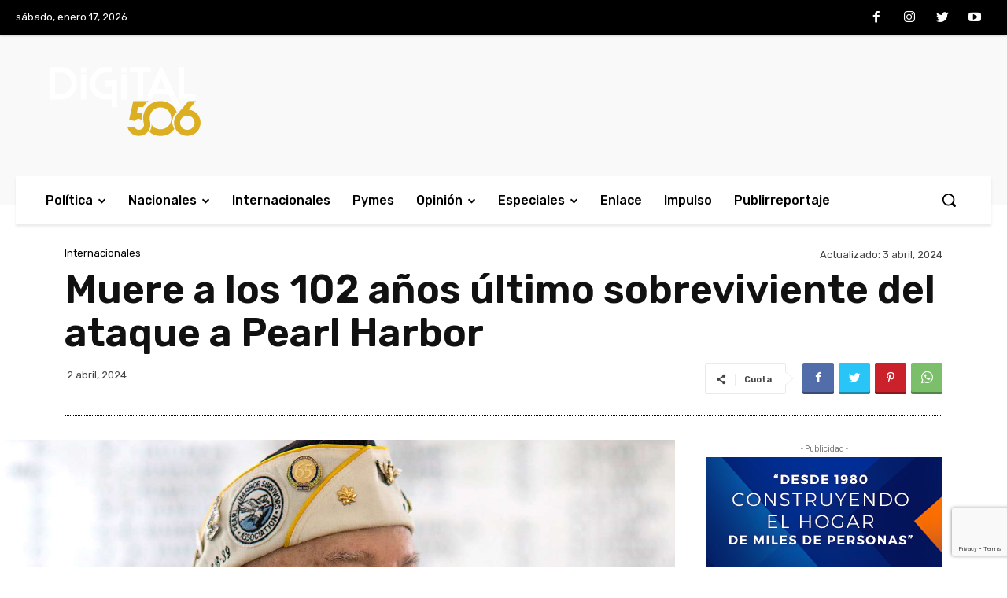

--- FILE ---
content_type: text/html; charset=utf-8
request_url: https://www.google.com/recaptcha/api2/anchor?ar=1&k=6Lc6S5QmAAAAAJkYGFpTFd-xGBqyUwHp0a6yqNHy&co=aHR0cHM6Ly9kaWdpdGFsNTA2LmNvbTo0NDM.&hl=en&v=PoyoqOPhxBO7pBk68S4YbpHZ&size=invisible&anchor-ms=20000&execute-ms=30000&cb=905t1hcrczda
body_size: 48974
content:
<!DOCTYPE HTML><html dir="ltr" lang="en"><head><meta http-equiv="Content-Type" content="text/html; charset=UTF-8">
<meta http-equiv="X-UA-Compatible" content="IE=edge">
<title>reCAPTCHA</title>
<style type="text/css">
/* cyrillic-ext */
@font-face {
  font-family: 'Roboto';
  font-style: normal;
  font-weight: 400;
  font-stretch: 100%;
  src: url(//fonts.gstatic.com/s/roboto/v48/KFO7CnqEu92Fr1ME7kSn66aGLdTylUAMa3GUBHMdazTgWw.woff2) format('woff2');
  unicode-range: U+0460-052F, U+1C80-1C8A, U+20B4, U+2DE0-2DFF, U+A640-A69F, U+FE2E-FE2F;
}
/* cyrillic */
@font-face {
  font-family: 'Roboto';
  font-style: normal;
  font-weight: 400;
  font-stretch: 100%;
  src: url(//fonts.gstatic.com/s/roboto/v48/KFO7CnqEu92Fr1ME7kSn66aGLdTylUAMa3iUBHMdazTgWw.woff2) format('woff2');
  unicode-range: U+0301, U+0400-045F, U+0490-0491, U+04B0-04B1, U+2116;
}
/* greek-ext */
@font-face {
  font-family: 'Roboto';
  font-style: normal;
  font-weight: 400;
  font-stretch: 100%;
  src: url(//fonts.gstatic.com/s/roboto/v48/KFO7CnqEu92Fr1ME7kSn66aGLdTylUAMa3CUBHMdazTgWw.woff2) format('woff2');
  unicode-range: U+1F00-1FFF;
}
/* greek */
@font-face {
  font-family: 'Roboto';
  font-style: normal;
  font-weight: 400;
  font-stretch: 100%;
  src: url(//fonts.gstatic.com/s/roboto/v48/KFO7CnqEu92Fr1ME7kSn66aGLdTylUAMa3-UBHMdazTgWw.woff2) format('woff2');
  unicode-range: U+0370-0377, U+037A-037F, U+0384-038A, U+038C, U+038E-03A1, U+03A3-03FF;
}
/* math */
@font-face {
  font-family: 'Roboto';
  font-style: normal;
  font-weight: 400;
  font-stretch: 100%;
  src: url(//fonts.gstatic.com/s/roboto/v48/KFO7CnqEu92Fr1ME7kSn66aGLdTylUAMawCUBHMdazTgWw.woff2) format('woff2');
  unicode-range: U+0302-0303, U+0305, U+0307-0308, U+0310, U+0312, U+0315, U+031A, U+0326-0327, U+032C, U+032F-0330, U+0332-0333, U+0338, U+033A, U+0346, U+034D, U+0391-03A1, U+03A3-03A9, U+03B1-03C9, U+03D1, U+03D5-03D6, U+03F0-03F1, U+03F4-03F5, U+2016-2017, U+2034-2038, U+203C, U+2040, U+2043, U+2047, U+2050, U+2057, U+205F, U+2070-2071, U+2074-208E, U+2090-209C, U+20D0-20DC, U+20E1, U+20E5-20EF, U+2100-2112, U+2114-2115, U+2117-2121, U+2123-214F, U+2190, U+2192, U+2194-21AE, U+21B0-21E5, U+21F1-21F2, U+21F4-2211, U+2213-2214, U+2216-22FF, U+2308-230B, U+2310, U+2319, U+231C-2321, U+2336-237A, U+237C, U+2395, U+239B-23B7, U+23D0, U+23DC-23E1, U+2474-2475, U+25AF, U+25B3, U+25B7, U+25BD, U+25C1, U+25CA, U+25CC, U+25FB, U+266D-266F, U+27C0-27FF, U+2900-2AFF, U+2B0E-2B11, U+2B30-2B4C, U+2BFE, U+3030, U+FF5B, U+FF5D, U+1D400-1D7FF, U+1EE00-1EEFF;
}
/* symbols */
@font-face {
  font-family: 'Roboto';
  font-style: normal;
  font-weight: 400;
  font-stretch: 100%;
  src: url(//fonts.gstatic.com/s/roboto/v48/KFO7CnqEu92Fr1ME7kSn66aGLdTylUAMaxKUBHMdazTgWw.woff2) format('woff2');
  unicode-range: U+0001-000C, U+000E-001F, U+007F-009F, U+20DD-20E0, U+20E2-20E4, U+2150-218F, U+2190, U+2192, U+2194-2199, U+21AF, U+21E6-21F0, U+21F3, U+2218-2219, U+2299, U+22C4-22C6, U+2300-243F, U+2440-244A, U+2460-24FF, U+25A0-27BF, U+2800-28FF, U+2921-2922, U+2981, U+29BF, U+29EB, U+2B00-2BFF, U+4DC0-4DFF, U+FFF9-FFFB, U+10140-1018E, U+10190-1019C, U+101A0, U+101D0-101FD, U+102E0-102FB, U+10E60-10E7E, U+1D2C0-1D2D3, U+1D2E0-1D37F, U+1F000-1F0FF, U+1F100-1F1AD, U+1F1E6-1F1FF, U+1F30D-1F30F, U+1F315, U+1F31C, U+1F31E, U+1F320-1F32C, U+1F336, U+1F378, U+1F37D, U+1F382, U+1F393-1F39F, U+1F3A7-1F3A8, U+1F3AC-1F3AF, U+1F3C2, U+1F3C4-1F3C6, U+1F3CA-1F3CE, U+1F3D4-1F3E0, U+1F3ED, U+1F3F1-1F3F3, U+1F3F5-1F3F7, U+1F408, U+1F415, U+1F41F, U+1F426, U+1F43F, U+1F441-1F442, U+1F444, U+1F446-1F449, U+1F44C-1F44E, U+1F453, U+1F46A, U+1F47D, U+1F4A3, U+1F4B0, U+1F4B3, U+1F4B9, U+1F4BB, U+1F4BF, U+1F4C8-1F4CB, U+1F4D6, U+1F4DA, U+1F4DF, U+1F4E3-1F4E6, U+1F4EA-1F4ED, U+1F4F7, U+1F4F9-1F4FB, U+1F4FD-1F4FE, U+1F503, U+1F507-1F50B, U+1F50D, U+1F512-1F513, U+1F53E-1F54A, U+1F54F-1F5FA, U+1F610, U+1F650-1F67F, U+1F687, U+1F68D, U+1F691, U+1F694, U+1F698, U+1F6AD, U+1F6B2, U+1F6B9-1F6BA, U+1F6BC, U+1F6C6-1F6CF, U+1F6D3-1F6D7, U+1F6E0-1F6EA, U+1F6F0-1F6F3, U+1F6F7-1F6FC, U+1F700-1F7FF, U+1F800-1F80B, U+1F810-1F847, U+1F850-1F859, U+1F860-1F887, U+1F890-1F8AD, U+1F8B0-1F8BB, U+1F8C0-1F8C1, U+1F900-1F90B, U+1F93B, U+1F946, U+1F984, U+1F996, U+1F9E9, U+1FA00-1FA6F, U+1FA70-1FA7C, U+1FA80-1FA89, U+1FA8F-1FAC6, U+1FACE-1FADC, U+1FADF-1FAE9, U+1FAF0-1FAF8, U+1FB00-1FBFF;
}
/* vietnamese */
@font-face {
  font-family: 'Roboto';
  font-style: normal;
  font-weight: 400;
  font-stretch: 100%;
  src: url(//fonts.gstatic.com/s/roboto/v48/KFO7CnqEu92Fr1ME7kSn66aGLdTylUAMa3OUBHMdazTgWw.woff2) format('woff2');
  unicode-range: U+0102-0103, U+0110-0111, U+0128-0129, U+0168-0169, U+01A0-01A1, U+01AF-01B0, U+0300-0301, U+0303-0304, U+0308-0309, U+0323, U+0329, U+1EA0-1EF9, U+20AB;
}
/* latin-ext */
@font-face {
  font-family: 'Roboto';
  font-style: normal;
  font-weight: 400;
  font-stretch: 100%;
  src: url(//fonts.gstatic.com/s/roboto/v48/KFO7CnqEu92Fr1ME7kSn66aGLdTylUAMa3KUBHMdazTgWw.woff2) format('woff2');
  unicode-range: U+0100-02BA, U+02BD-02C5, U+02C7-02CC, U+02CE-02D7, U+02DD-02FF, U+0304, U+0308, U+0329, U+1D00-1DBF, U+1E00-1E9F, U+1EF2-1EFF, U+2020, U+20A0-20AB, U+20AD-20C0, U+2113, U+2C60-2C7F, U+A720-A7FF;
}
/* latin */
@font-face {
  font-family: 'Roboto';
  font-style: normal;
  font-weight: 400;
  font-stretch: 100%;
  src: url(//fonts.gstatic.com/s/roboto/v48/KFO7CnqEu92Fr1ME7kSn66aGLdTylUAMa3yUBHMdazQ.woff2) format('woff2');
  unicode-range: U+0000-00FF, U+0131, U+0152-0153, U+02BB-02BC, U+02C6, U+02DA, U+02DC, U+0304, U+0308, U+0329, U+2000-206F, U+20AC, U+2122, U+2191, U+2193, U+2212, U+2215, U+FEFF, U+FFFD;
}
/* cyrillic-ext */
@font-face {
  font-family: 'Roboto';
  font-style: normal;
  font-weight: 500;
  font-stretch: 100%;
  src: url(//fonts.gstatic.com/s/roboto/v48/KFO7CnqEu92Fr1ME7kSn66aGLdTylUAMa3GUBHMdazTgWw.woff2) format('woff2');
  unicode-range: U+0460-052F, U+1C80-1C8A, U+20B4, U+2DE0-2DFF, U+A640-A69F, U+FE2E-FE2F;
}
/* cyrillic */
@font-face {
  font-family: 'Roboto';
  font-style: normal;
  font-weight: 500;
  font-stretch: 100%;
  src: url(//fonts.gstatic.com/s/roboto/v48/KFO7CnqEu92Fr1ME7kSn66aGLdTylUAMa3iUBHMdazTgWw.woff2) format('woff2');
  unicode-range: U+0301, U+0400-045F, U+0490-0491, U+04B0-04B1, U+2116;
}
/* greek-ext */
@font-face {
  font-family: 'Roboto';
  font-style: normal;
  font-weight: 500;
  font-stretch: 100%;
  src: url(//fonts.gstatic.com/s/roboto/v48/KFO7CnqEu92Fr1ME7kSn66aGLdTylUAMa3CUBHMdazTgWw.woff2) format('woff2');
  unicode-range: U+1F00-1FFF;
}
/* greek */
@font-face {
  font-family: 'Roboto';
  font-style: normal;
  font-weight: 500;
  font-stretch: 100%;
  src: url(//fonts.gstatic.com/s/roboto/v48/KFO7CnqEu92Fr1ME7kSn66aGLdTylUAMa3-UBHMdazTgWw.woff2) format('woff2');
  unicode-range: U+0370-0377, U+037A-037F, U+0384-038A, U+038C, U+038E-03A1, U+03A3-03FF;
}
/* math */
@font-face {
  font-family: 'Roboto';
  font-style: normal;
  font-weight: 500;
  font-stretch: 100%;
  src: url(//fonts.gstatic.com/s/roboto/v48/KFO7CnqEu92Fr1ME7kSn66aGLdTylUAMawCUBHMdazTgWw.woff2) format('woff2');
  unicode-range: U+0302-0303, U+0305, U+0307-0308, U+0310, U+0312, U+0315, U+031A, U+0326-0327, U+032C, U+032F-0330, U+0332-0333, U+0338, U+033A, U+0346, U+034D, U+0391-03A1, U+03A3-03A9, U+03B1-03C9, U+03D1, U+03D5-03D6, U+03F0-03F1, U+03F4-03F5, U+2016-2017, U+2034-2038, U+203C, U+2040, U+2043, U+2047, U+2050, U+2057, U+205F, U+2070-2071, U+2074-208E, U+2090-209C, U+20D0-20DC, U+20E1, U+20E5-20EF, U+2100-2112, U+2114-2115, U+2117-2121, U+2123-214F, U+2190, U+2192, U+2194-21AE, U+21B0-21E5, U+21F1-21F2, U+21F4-2211, U+2213-2214, U+2216-22FF, U+2308-230B, U+2310, U+2319, U+231C-2321, U+2336-237A, U+237C, U+2395, U+239B-23B7, U+23D0, U+23DC-23E1, U+2474-2475, U+25AF, U+25B3, U+25B7, U+25BD, U+25C1, U+25CA, U+25CC, U+25FB, U+266D-266F, U+27C0-27FF, U+2900-2AFF, U+2B0E-2B11, U+2B30-2B4C, U+2BFE, U+3030, U+FF5B, U+FF5D, U+1D400-1D7FF, U+1EE00-1EEFF;
}
/* symbols */
@font-face {
  font-family: 'Roboto';
  font-style: normal;
  font-weight: 500;
  font-stretch: 100%;
  src: url(//fonts.gstatic.com/s/roboto/v48/KFO7CnqEu92Fr1ME7kSn66aGLdTylUAMaxKUBHMdazTgWw.woff2) format('woff2');
  unicode-range: U+0001-000C, U+000E-001F, U+007F-009F, U+20DD-20E0, U+20E2-20E4, U+2150-218F, U+2190, U+2192, U+2194-2199, U+21AF, U+21E6-21F0, U+21F3, U+2218-2219, U+2299, U+22C4-22C6, U+2300-243F, U+2440-244A, U+2460-24FF, U+25A0-27BF, U+2800-28FF, U+2921-2922, U+2981, U+29BF, U+29EB, U+2B00-2BFF, U+4DC0-4DFF, U+FFF9-FFFB, U+10140-1018E, U+10190-1019C, U+101A0, U+101D0-101FD, U+102E0-102FB, U+10E60-10E7E, U+1D2C0-1D2D3, U+1D2E0-1D37F, U+1F000-1F0FF, U+1F100-1F1AD, U+1F1E6-1F1FF, U+1F30D-1F30F, U+1F315, U+1F31C, U+1F31E, U+1F320-1F32C, U+1F336, U+1F378, U+1F37D, U+1F382, U+1F393-1F39F, U+1F3A7-1F3A8, U+1F3AC-1F3AF, U+1F3C2, U+1F3C4-1F3C6, U+1F3CA-1F3CE, U+1F3D4-1F3E0, U+1F3ED, U+1F3F1-1F3F3, U+1F3F5-1F3F7, U+1F408, U+1F415, U+1F41F, U+1F426, U+1F43F, U+1F441-1F442, U+1F444, U+1F446-1F449, U+1F44C-1F44E, U+1F453, U+1F46A, U+1F47D, U+1F4A3, U+1F4B0, U+1F4B3, U+1F4B9, U+1F4BB, U+1F4BF, U+1F4C8-1F4CB, U+1F4D6, U+1F4DA, U+1F4DF, U+1F4E3-1F4E6, U+1F4EA-1F4ED, U+1F4F7, U+1F4F9-1F4FB, U+1F4FD-1F4FE, U+1F503, U+1F507-1F50B, U+1F50D, U+1F512-1F513, U+1F53E-1F54A, U+1F54F-1F5FA, U+1F610, U+1F650-1F67F, U+1F687, U+1F68D, U+1F691, U+1F694, U+1F698, U+1F6AD, U+1F6B2, U+1F6B9-1F6BA, U+1F6BC, U+1F6C6-1F6CF, U+1F6D3-1F6D7, U+1F6E0-1F6EA, U+1F6F0-1F6F3, U+1F6F7-1F6FC, U+1F700-1F7FF, U+1F800-1F80B, U+1F810-1F847, U+1F850-1F859, U+1F860-1F887, U+1F890-1F8AD, U+1F8B0-1F8BB, U+1F8C0-1F8C1, U+1F900-1F90B, U+1F93B, U+1F946, U+1F984, U+1F996, U+1F9E9, U+1FA00-1FA6F, U+1FA70-1FA7C, U+1FA80-1FA89, U+1FA8F-1FAC6, U+1FACE-1FADC, U+1FADF-1FAE9, U+1FAF0-1FAF8, U+1FB00-1FBFF;
}
/* vietnamese */
@font-face {
  font-family: 'Roboto';
  font-style: normal;
  font-weight: 500;
  font-stretch: 100%;
  src: url(//fonts.gstatic.com/s/roboto/v48/KFO7CnqEu92Fr1ME7kSn66aGLdTylUAMa3OUBHMdazTgWw.woff2) format('woff2');
  unicode-range: U+0102-0103, U+0110-0111, U+0128-0129, U+0168-0169, U+01A0-01A1, U+01AF-01B0, U+0300-0301, U+0303-0304, U+0308-0309, U+0323, U+0329, U+1EA0-1EF9, U+20AB;
}
/* latin-ext */
@font-face {
  font-family: 'Roboto';
  font-style: normal;
  font-weight: 500;
  font-stretch: 100%;
  src: url(//fonts.gstatic.com/s/roboto/v48/KFO7CnqEu92Fr1ME7kSn66aGLdTylUAMa3KUBHMdazTgWw.woff2) format('woff2');
  unicode-range: U+0100-02BA, U+02BD-02C5, U+02C7-02CC, U+02CE-02D7, U+02DD-02FF, U+0304, U+0308, U+0329, U+1D00-1DBF, U+1E00-1E9F, U+1EF2-1EFF, U+2020, U+20A0-20AB, U+20AD-20C0, U+2113, U+2C60-2C7F, U+A720-A7FF;
}
/* latin */
@font-face {
  font-family: 'Roboto';
  font-style: normal;
  font-weight: 500;
  font-stretch: 100%;
  src: url(//fonts.gstatic.com/s/roboto/v48/KFO7CnqEu92Fr1ME7kSn66aGLdTylUAMa3yUBHMdazQ.woff2) format('woff2');
  unicode-range: U+0000-00FF, U+0131, U+0152-0153, U+02BB-02BC, U+02C6, U+02DA, U+02DC, U+0304, U+0308, U+0329, U+2000-206F, U+20AC, U+2122, U+2191, U+2193, U+2212, U+2215, U+FEFF, U+FFFD;
}
/* cyrillic-ext */
@font-face {
  font-family: 'Roboto';
  font-style: normal;
  font-weight: 900;
  font-stretch: 100%;
  src: url(//fonts.gstatic.com/s/roboto/v48/KFO7CnqEu92Fr1ME7kSn66aGLdTylUAMa3GUBHMdazTgWw.woff2) format('woff2');
  unicode-range: U+0460-052F, U+1C80-1C8A, U+20B4, U+2DE0-2DFF, U+A640-A69F, U+FE2E-FE2F;
}
/* cyrillic */
@font-face {
  font-family: 'Roboto';
  font-style: normal;
  font-weight: 900;
  font-stretch: 100%;
  src: url(//fonts.gstatic.com/s/roboto/v48/KFO7CnqEu92Fr1ME7kSn66aGLdTylUAMa3iUBHMdazTgWw.woff2) format('woff2');
  unicode-range: U+0301, U+0400-045F, U+0490-0491, U+04B0-04B1, U+2116;
}
/* greek-ext */
@font-face {
  font-family: 'Roboto';
  font-style: normal;
  font-weight: 900;
  font-stretch: 100%;
  src: url(//fonts.gstatic.com/s/roboto/v48/KFO7CnqEu92Fr1ME7kSn66aGLdTylUAMa3CUBHMdazTgWw.woff2) format('woff2');
  unicode-range: U+1F00-1FFF;
}
/* greek */
@font-face {
  font-family: 'Roboto';
  font-style: normal;
  font-weight: 900;
  font-stretch: 100%;
  src: url(//fonts.gstatic.com/s/roboto/v48/KFO7CnqEu92Fr1ME7kSn66aGLdTylUAMa3-UBHMdazTgWw.woff2) format('woff2');
  unicode-range: U+0370-0377, U+037A-037F, U+0384-038A, U+038C, U+038E-03A1, U+03A3-03FF;
}
/* math */
@font-face {
  font-family: 'Roboto';
  font-style: normal;
  font-weight: 900;
  font-stretch: 100%;
  src: url(//fonts.gstatic.com/s/roboto/v48/KFO7CnqEu92Fr1ME7kSn66aGLdTylUAMawCUBHMdazTgWw.woff2) format('woff2');
  unicode-range: U+0302-0303, U+0305, U+0307-0308, U+0310, U+0312, U+0315, U+031A, U+0326-0327, U+032C, U+032F-0330, U+0332-0333, U+0338, U+033A, U+0346, U+034D, U+0391-03A1, U+03A3-03A9, U+03B1-03C9, U+03D1, U+03D5-03D6, U+03F0-03F1, U+03F4-03F5, U+2016-2017, U+2034-2038, U+203C, U+2040, U+2043, U+2047, U+2050, U+2057, U+205F, U+2070-2071, U+2074-208E, U+2090-209C, U+20D0-20DC, U+20E1, U+20E5-20EF, U+2100-2112, U+2114-2115, U+2117-2121, U+2123-214F, U+2190, U+2192, U+2194-21AE, U+21B0-21E5, U+21F1-21F2, U+21F4-2211, U+2213-2214, U+2216-22FF, U+2308-230B, U+2310, U+2319, U+231C-2321, U+2336-237A, U+237C, U+2395, U+239B-23B7, U+23D0, U+23DC-23E1, U+2474-2475, U+25AF, U+25B3, U+25B7, U+25BD, U+25C1, U+25CA, U+25CC, U+25FB, U+266D-266F, U+27C0-27FF, U+2900-2AFF, U+2B0E-2B11, U+2B30-2B4C, U+2BFE, U+3030, U+FF5B, U+FF5D, U+1D400-1D7FF, U+1EE00-1EEFF;
}
/* symbols */
@font-face {
  font-family: 'Roboto';
  font-style: normal;
  font-weight: 900;
  font-stretch: 100%;
  src: url(//fonts.gstatic.com/s/roboto/v48/KFO7CnqEu92Fr1ME7kSn66aGLdTylUAMaxKUBHMdazTgWw.woff2) format('woff2');
  unicode-range: U+0001-000C, U+000E-001F, U+007F-009F, U+20DD-20E0, U+20E2-20E4, U+2150-218F, U+2190, U+2192, U+2194-2199, U+21AF, U+21E6-21F0, U+21F3, U+2218-2219, U+2299, U+22C4-22C6, U+2300-243F, U+2440-244A, U+2460-24FF, U+25A0-27BF, U+2800-28FF, U+2921-2922, U+2981, U+29BF, U+29EB, U+2B00-2BFF, U+4DC0-4DFF, U+FFF9-FFFB, U+10140-1018E, U+10190-1019C, U+101A0, U+101D0-101FD, U+102E0-102FB, U+10E60-10E7E, U+1D2C0-1D2D3, U+1D2E0-1D37F, U+1F000-1F0FF, U+1F100-1F1AD, U+1F1E6-1F1FF, U+1F30D-1F30F, U+1F315, U+1F31C, U+1F31E, U+1F320-1F32C, U+1F336, U+1F378, U+1F37D, U+1F382, U+1F393-1F39F, U+1F3A7-1F3A8, U+1F3AC-1F3AF, U+1F3C2, U+1F3C4-1F3C6, U+1F3CA-1F3CE, U+1F3D4-1F3E0, U+1F3ED, U+1F3F1-1F3F3, U+1F3F5-1F3F7, U+1F408, U+1F415, U+1F41F, U+1F426, U+1F43F, U+1F441-1F442, U+1F444, U+1F446-1F449, U+1F44C-1F44E, U+1F453, U+1F46A, U+1F47D, U+1F4A3, U+1F4B0, U+1F4B3, U+1F4B9, U+1F4BB, U+1F4BF, U+1F4C8-1F4CB, U+1F4D6, U+1F4DA, U+1F4DF, U+1F4E3-1F4E6, U+1F4EA-1F4ED, U+1F4F7, U+1F4F9-1F4FB, U+1F4FD-1F4FE, U+1F503, U+1F507-1F50B, U+1F50D, U+1F512-1F513, U+1F53E-1F54A, U+1F54F-1F5FA, U+1F610, U+1F650-1F67F, U+1F687, U+1F68D, U+1F691, U+1F694, U+1F698, U+1F6AD, U+1F6B2, U+1F6B9-1F6BA, U+1F6BC, U+1F6C6-1F6CF, U+1F6D3-1F6D7, U+1F6E0-1F6EA, U+1F6F0-1F6F3, U+1F6F7-1F6FC, U+1F700-1F7FF, U+1F800-1F80B, U+1F810-1F847, U+1F850-1F859, U+1F860-1F887, U+1F890-1F8AD, U+1F8B0-1F8BB, U+1F8C0-1F8C1, U+1F900-1F90B, U+1F93B, U+1F946, U+1F984, U+1F996, U+1F9E9, U+1FA00-1FA6F, U+1FA70-1FA7C, U+1FA80-1FA89, U+1FA8F-1FAC6, U+1FACE-1FADC, U+1FADF-1FAE9, U+1FAF0-1FAF8, U+1FB00-1FBFF;
}
/* vietnamese */
@font-face {
  font-family: 'Roboto';
  font-style: normal;
  font-weight: 900;
  font-stretch: 100%;
  src: url(//fonts.gstatic.com/s/roboto/v48/KFO7CnqEu92Fr1ME7kSn66aGLdTylUAMa3OUBHMdazTgWw.woff2) format('woff2');
  unicode-range: U+0102-0103, U+0110-0111, U+0128-0129, U+0168-0169, U+01A0-01A1, U+01AF-01B0, U+0300-0301, U+0303-0304, U+0308-0309, U+0323, U+0329, U+1EA0-1EF9, U+20AB;
}
/* latin-ext */
@font-face {
  font-family: 'Roboto';
  font-style: normal;
  font-weight: 900;
  font-stretch: 100%;
  src: url(//fonts.gstatic.com/s/roboto/v48/KFO7CnqEu92Fr1ME7kSn66aGLdTylUAMa3KUBHMdazTgWw.woff2) format('woff2');
  unicode-range: U+0100-02BA, U+02BD-02C5, U+02C7-02CC, U+02CE-02D7, U+02DD-02FF, U+0304, U+0308, U+0329, U+1D00-1DBF, U+1E00-1E9F, U+1EF2-1EFF, U+2020, U+20A0-20AB, U+20AD-20C0, U+2113, U+2C60-2C7F, U+A720-A7FF;
}
/* latin */
@font-face {
  font-family: 'Roboto';
  font-style: normal;
  font-weight: 900;
  font-stretch: 100%;
  src: url(//fonts.gstatic.com/s/roboto/v48/KFO7CnqEu92Fr1ME7kSn66aGLdTylUAMa3yUBHMdazQ.woff2) format('woff2');
  unicode-range: U+0000-00FF, U+0131, U+0152-0153, U+02BB-02BC, U+02C6, U+02DA, U+02DC, U+0304, U+0308, U+0329, U+2000-206F, U+20AC, U+2122, U+2191, U+2193, U+2212, U+2215, U+FEFF, U+FFFD;
}

</style>
<link rel="stylesheet" type="text/css" href="https://www.gstatic.com/recaptcha/releases/PoyoqOPhxBO7pBk68S4YbpHZ/styles__ltr.css">
<script nonce="F6NyRR45Ag7JuAHtXdU_IA" type="text/javascript">window['__recaptcha_api'] = 'https://www.google.com/recaptcha/api2/';</script>
<script type="text/javascript" src="https://www.gstatic.com/recaptcha/releases/PoyoqOPhxBO7pBk68S4YbpHZ/recaptcha__en.js" nonce="F6NyRR45Ag7JuAHtXdU_IA">
      
    </script></head>
<body><div id="rc-anchor-alert" class="rc-anchor-alert"></div>
<input type="hidden" id="recaptcha-token" value="[base64]">
<script type="text/javascript" nonce="F6NyRR45Ag7JuAHtXdU_IA">
      recaptcha.anchor.Main.init("[\x22ainput\x22,[\x22bgdata\x22,\x22\x22,\[base64]/[base64]/[base64]/[base64]/[base64]/[base64]/[base64]/[base64]/[base64]/[base64]\\u003d\x22,\[base64]\x22,\[base64]/DowJUMhoBw5FLwpUKdMKkXVnDsxRBUXPDvMKHwoR+UMKDaMKnwpANTsOkw71QL2ITwrrDrcKcNFHDiMOewovDp8KMTyV2w7h/[base64]/CjGF7wqzDtzsxOkHCqhkNw4AVw5vDqg9twpAzKgHCrMKZwpjCtEXDpsOfwrokZ8KjYMKLQw0rwq3DtzPCpcKRQyBGWiEragLCkxgoTng/[base64]/[base64]/[base64]/DgxPDmGJRQBXDlBI5QsK7wpPDkcObYWzChGNHwo8Tw54Hwq7DjjNSaWjDlcOhwqcrwoXDksKCw7NaS35Pwq3Cp8Oow4TDlsKmwoo5fsKlw6/DqcKjYcOzAsOBCAVOKcO9w5LCpS8swpDDkH8xw61qw4LDnQlQVMKbA8ONecOxT8O9w6AoF8O3BTfCocOGDsKfwogvfGXDisK7w4PDjBHDrjIgaWw2O2gvwrfDh0zDslLDmsOALEzDjD/DsmvCqAnCg8Kswpkmw50HVGwFwqXCvkk0w5jDjcOFwpvDvXI0w5/Dq1h0XRx3w4N2YcKGwr3CtXfDvHjDhcKnw4dfwps/S8Oqwr7Dqww/wr9SOFRFw45EKlZgE0J3w4dnU8KECcKIB24ATcKtbxLCl3nCkyvDtcKBwrHDq8KDw71iwpYWT8O0d8OcQjEBwrQMwqVrDQzDtcOpAnJ4wrTDsU/CsDTCpR7CrTDDm8Orw5lIwoFDw7krRkLCsEDDqQjDvMOtWnUdacOSYGQgYlLDu0IWNyDCrlxYBcK0wqUUBhw1EC/[base64]/wqrDpcO1cgrCignChsKwO8OYw6jCrnbCgcONAsOtM8Oyf15Rw4wYaMKpIMOfFcKxw5zDmwPDicK3w7MeHsOFAETDkWJbwrcCYMOdHx4ddMOpwqJ1Qn7CjEzDrVHCgiPCsnBhwoYEw6bDgDXCtwggwodJw7HCuz/DvsO/eX/CjH/CgsOxwoLDksKoDnvDhMKvw4szwrzDjsKDw6/DhBFmDmIsw7tCw4UoJTDCpjMlw5HChcOaOh8BDsK5wqfCsXovwpp7U8O3woxIRnPCkGrDhsOPacOSVlMATsKHwrl3wqnCmhpKJ30cCytvwrXDoW0Tw7MIwq1qF2/DtsOWwqXCqCcZfMKVDsKhwrc+IH5awrYcFcKeJsOtZm1sAjbDrMKJwozCnMOAZcKhw7fDkTAJwpXCvsKkSsKaw4xkw5jDmkIQwofCmsOVa8OSO8K/[base64]/w5IzfcKZwqzDnhZwwpI8wrjDjETCmgjColzDjsKlwp92F8KmGsKFw4xbwrDDginDjMK8w5jDu8OcL8KHcsOBOjwZwpHCsB3CrgzDlnslw4UEw6DCicOHwqxaGcOHAsONw6/CpMO1S8O0wr3DnwbDr0/DvGLCiU0uwoNRRcOVw4NLRwoxwqvDtwVSWRDDv2rChsOZbF9Tw6LCqQPDv0gywot1wrXClMOkwpZNU8KSEsKXfsOxw4Yhw7fCmTsVecKfPMKewojCusOzw4vCu8KpUsKgwpHChcO3w4DDtcKGw65Pw5RldCNrYsO0w5/CmMKvNnAHT1g+w6obNgPCkMOyOsO8w7zCiMO6w5rDvcOGM8KYDxLDncKSGcOEXSjDucKyw5VSwr/Dp8O9w6XDqjvCjS/DscKWTCDDkEfCl19mwqrCo8Oqw6wvwpHCnsKSMsK4wqPClsKNwq56acKIw5zDhh/[base64]/DjMKPTsOoP3jDgsOcBQMBSDAQcWhXwoLCoArCij5ew67CtQnCgUB6BMKfwqfDuUDDnXo9w5TDvsOaGwvCicKlZMOiCAxlVw7CvQZawrBfwp3ChC/DmRAFwofDtMKiW8KIHcK5w5fDs8Ogw75oIsKWNcK2LG7CtVzDhUJrMyTCqcO9wr4nckZFw6fDsi0AfjzCnA88OcK7dHx2w7/CsQPClVsLw6JXw6N6O27DpsK/GAoTTSIBw7TDrzMswqLDsMKEAj7CocOVwqjDmErDim/[base64]/wrjDnGPCmQYDVHkePMKZVsOdwrHDjg5jQEXCm8OOFcOUfk5dCAdRwqvCkFMuMHQdw6DDqsOCw59ewq3Dv2YtaSwnw4jDkTAzwpTDr8OUw7ICw7QtKU3ClcOIe8ODw4AjJMOzw7ZXbR/DmcOUf8OlYsOteg7Dg27CgCTDoGvCo8KBPcK/LsO/L3zDvzLDhFXDjsOcwrvCoMKHw5g4U8O8w7xhBgHDonnChX7CqnTDiwo4XXjDgcOGwpDDqMOOw4DClWQpUEjClwBkFcKjwqXDsMKDwoXDv1rCiixcTU5ZdC9bfArDsBXCmsOawoXCosKCVcO2wozDpcKGJE3DkjHDkk7DqcKLBsOjwovCucKPw6LDnMOiXBldw7ldw5/Dhgomw6bCucKIw6g4w4piwqXCiMK7Yh/DiVrDksOZwqEMwrJIRcKjwobCoXHDgMKHw5vDscOrJT/[base64]/[base64]/CjW1QVEvDn8OBH8OXBcORw6MNw4E7bsOwN0J6w53Cv8KNwrLDtsKAGGYiCMOtRcK6w53DusOtC8KtDcKOwqFgFsOYacOffMKHPsOobsKzwpnCrD5kwrhzUcK4dGskPMKcwqTDpV3CqmlBw5fCjV7CtsK/w5jDgAHCrcOPwqTDgMKxesOBMwPCpcOWAcKYLTBNUkJaUD/DjlF5w57DolXCpjLDg8OKK8OTLEFZNT3Ds8K2w7h8DSrDncOTwpXDrsKdw5cZLMK9wrdYbcKDacO+YsOCwr3CqcKwFinDryFWO241wqEcasOLYwZRMMOvwo7Cq8O2wr9nH8KWwoDClxgrw5/CpcOLw4LCvcKBwo9Yw4TChFrDlRvDpMKKwoTCvsK5wr/CjMOXwpXCjMK+RnlSH8KPw44YwogqVknCh3/CscKSwrbDiMOTNMKTwp3CmsOADk0laFEoUsKdbMODw4DDhWXCiQQ+wpTCiMKDwoPDtCPDuVTDpRTCtGLCh2gUwqAZwqQDw5hiwp3DhmlMw4hIwonCgsOMIsKxwo02d8Kjw4zDimfCiU5MTRZxdcOIQ2/Ch8K+w6pVWDLDjcK4FcOsBDEpwo17Y3F5NzgpwrVnb344w70Iw5JDXsOjw4lyc8O4worClnVZcsKnwq/CvsOPEsOLOMO1K3XCpsKAw7dxw6YAw78iQ8Orwoxow7fDuMOBD8KjLhnCmcOrwrDCmMKTS8OtWsO6wppOw4ETch1qwpnDrcOxwoDDhTTDhsOkw7dBw4bDrEvCuxloBMKVwqvDlw9KLHbCuWE2HcOpFsKlB8KDJlXDvTNLwq/Cp8OcG0nCvXE4fcOpe8K0wqEaVn7DvxRowrTCgDFpwqbDjwk5VMKeT8OuPCbCscOQwoDDlD7Dv1lzAsOuw7/DpMOvERDCscKVB8OxwrQ/[base64]/DoMKiwpx/MgPDn3jCmsKrw4d1wooXwrIzwosXwr0WVT/CkRhdRBkJFcKZRyvDisOiehTCuUBPGi5vw4Mfwq/CvyElwpcJBjXCtwBHw5DDqCNGw7TDu2TDoTZbC8O6w4PDs3sswqLDp3JHw5wfO8KFF8KSbMKBIcKtLMKQFmJzw79Rw6HDqQRjMDMBwqTCgMK2NQZgwpfDoC4lwq0qwp/CunTCoWfChDjDm8O1ZMO0w6J6wq49w64UC8O6wrTCtnU9bcORWmPDl1bDosOgdCfDmjhbTUtsQcK6GBUBw5Mhwr/Dryhsw6XDp8K+w4HCii8dKcKowo7DjMKJwrRbw7kWDngDSCHCtVnCoyHDvCDCucKbGMK6wrDDszDCmnUAw4loJsK+KGLCu8KDw77Dj8KyFMKHfTx7wq0uw5kSwr42wpMREsKLAT5kPWskeMOIHlnCj8KYw7VAwrzCqDNnw4EbwpoDwoR1b2xEPHc0L8O2XQPCpH/[base64]/Duj8wBMKFAlbCs0EPwrNtwpfCjsK6Cw1+GMKXZMOSVUzDuy/DjcOzOGRQPEUTwqzDsUPDgFTChzrDlcKkNsKMG8KmwqvDvMOwFic1wovDlcOhSjhGw7TCncOewpPDnsKxfsO/[base64]/esKzwro8wrvDtC8iwrdxw7jDs2cBw4XDokbDsMOiw7rDhcKZFcKMWE1bw7/DrBoiD8KRwpMpwqtQw5tTPh01csKuw7tSJSZsw4hrw5HDhXcTZ8OmYQsBO3DCtV7DrCQHw6RUw6DDjcOBJMKtcXFlVMOoCsOjwrsYwophGD/DsyZmHcKiT3/DmDfDpsOswq0zZ8KbdMOswoJmwpxQw6jDinN/w6YiwrFbZsOID1ELw6LCkMK/LDvCj8Obw5Jtwrp+wrQHfX/Dn27DhVHDpAIsAyV+UMKRAcK+w4QOJTHDgsKRw43Ds8OFVA/Ckz/DlsOJT8OhPD/Cr8Kaw68wwrgCwpPDkk8zwpfCiE7Cn8KWwp4xARkmwq1ywo3Dg8OWdAHDljLDqcOrbsOADVZZwrHCrwXCkXEHA8Oww7FJX8O6elplwoMTdsOjfcK1S8O4C1UZwrMWwqXDqcOWwonDgsOuwoJtwqnDicKIY8O/acKQK1HDuE3DkXrCmX4Jw5fDv8O2w55cwpTCg8KfBsO2woRIw4/Cu8Kkw7nDvsKFwoHDpE3CoCnDn2JcKcKfD8OqVQVOw5YMwoVgwpLDqMObGT3DgVZ7EsOVJBrDhTgJHcOYwqvCq8OLwr/CosOVNGnDh8Ogw54fw7PDkUfDmi45wqDDs246wrHDnsORWsKQwo/DtMKdFgdkwpDCg24sNcOZw44DQ8OHw7EFW2xTJ8OLVsKRWWrDollBwoRUwpzDlMKWwqldZsO6w5zClMO7wrzDglLCpVV3wpPCscKkwpPDmsO+UcKlwp8PWG93X8O3w4/CnSAPHTzCh8OqVFNiwq/DsghfwqlFesKCH8KIesO2UA8FGsKww63CmGIdw7oOEsO6wrwPUXfCk8OlwqDCg8KfQ8KeXg/DiXNew6AfwpMUZBbCq8KVWMOlw5QrYsOKak7CrMKiwrvCjxAXw6BccMKswpkbRcKbbzJ5w6MfwpzCkMOqwrhjwoA7w4ghYGnCvMOIw4nCuMOnwoB7LsO/w7vDlVd5wpTDvMOYwqfDmlI2MsKMwpAXDTxOKMO9w4LDlsOWwp9zTAtcwpZGwpbCvwLDnjp6UMKww7bCow7DjcKOI8OxOcOAwoVnwphaNmAuw5/CmnvCnMOSGsKIw6pYw7NHEMOqwoBTwqLDsgRZMD4mFWZgw69gZMK6wo1Ewq7DucOvw6sRwobDuk/CoMK7wqrDvRHDvTIOw5UvI3rDrElFw6fDrkbCgRLCsMOawqfCpMKOEsKwwqFTw5wcdnpTYHxEw6lhw6PDiH/DrMOYwpfCmcKdwpDCi8KdZUgBSTQkdkB9Uj7DgcK1woFSw4hZCMKnOsOHw5rCv8KhF8O8wqzCh2wNHsKaFG/CikUlw7vDp1vClGQ0VMO1w5MJw73CgmdkEgfDksO1wpVEA8OBw5/DkcKTC8O9w6EMIifCv2zCmkNsw5LDtENydMKrI1TDnCl+w7xdVMKzLsKpLsKqYUQfwoMTwoxuw5sjw5t0woPDsSYPTlwRFMKew7Z/FMO+wpHDmsO5TMK6w6XDoU5lAMOodsKNUnvCvxV0wpdbw4XCvntzVx5Nw67ClH8swqlIHMOZF8OnGiZRADB5wp/CuH57wpPCjUnCrXLDh8KDe0zCqn9wJsOJw6NQw5ERDsOjT2YiS8KxR8OCw6N3w7VgOhZtWcO/[base64]/[base64]/DlMK+XcKYwqwfw4EgYjI3wotlwoPCs8KveMKtw6oUwpA3MsKhwrPCpsOUwpcXTsK8w4p4w47DoHjCm8Kqwp7CucO+wpt8OMKCSMKIwqPDuhzCmsKewoUkFC0oaG7CmcKZVFwLH8KGR0fCk8OtwqLDmwgFwpfDq0LCiRnCtBNUIsKgworCvkxbwqDCoQ9EwrfCkm/DicKKD0AVwrvCvsKUw7XDhEPDtcOLBMOJXyYZEwFyYMOKwobDlGhyQhfDtMO/woTDisKiZ8KLw5JFbnvCmMOmeTUew6/Dq8OLw7R2w78lwpnCiMO/DkAccMODEsOGw7vCg8O9VsK6w7QmGsKywo7DoSRdb8KIT8OyK8OWA8KNDQbDhMO9ZV1uFz1iwrZUXjFFJcKcwqJ3ZBRmw5IYw7nCixnDsgt4wqZqfRbCqcK9wokXAMO1wpoDwpvDgHHCgRVQImHCiMKYCcOSQ2TDqn/CsiItw67CmE1gJsKgwpd+dBXDlsO6wqvDk8OPw4bChsOfecO8HMKZf8O9N8OmwpRAdMKGKDkKwr3Cg2zDnMK9GMKIw7JlJcOZScK9wq9Rw50Xw5jDn8KzZ33DgGPCukNXwpTCn0bDrcOOUsOHwr9KM8OrHjBNw4AaJMOBD2M1QkZDwqzCscKmw6HDln0iasK5wqlIYW/DsgQjY8OCd8OXwqdDwqFZwrVDwqTDvMKkBMOqdMKgwo3DvFzCjHo8wrXDuMKrAsObFsOCScOpZcOKKMOaZsOKO35MYMK6LQlGTX42wqx/BcOqw5bCocK8wo/CnkzChy3DsMO2E8OYYm9zwoY5Cm5FAsKVw7YMHMO9wojCnsOjMWomW8KMw6rCgHF0wrTCnQTCvHEJw4hqRjk/wp7Dl3NHI2nCqygww7XCsxXDkHA3w4g1McOfw4LCuELClsK7wpcAwr7DtRVQwrRqBMOyOsK2G8OZQH/[base64]/ZMOdw73CnsKEbsKlA8KKw4TCqjp1wrDCsMKGZsKjITPCgjMmwo3CpMKcwq7CjcO9w5FmJ8Kjw4o6P8KnEVESwrjCsTQuRgUZODrDjk3DsgNPYTrCq8Klw75pc8KuHx9Jw79LUsO5w7Bjw5rCgSUXe8Oywp9PU8Knw7geRW1yw6MUwoA/wpvDlMK7w7zDnnB/[base64]/wojDglhmwqZQwonCk0cET8KmQ8KuIWnDpX5ECMKxw7nCm8OFOnBbfgfCsm3CmFTCv3kCGcO0a8O7eU3DtV/DgQfCkHnCicOSKMKBw7fCscKgwqB2BRTDqcOwNsOowpHDpMK5F8KbaxUKbmDDlsKrM8OIBUlww4Nzw63Dji80w5fDu8KNwrM/[base64]/CiMKoBsKswpDDohJ/wqYjakXCocKyw53DucKCJMOuQF7Dg8OWejfDnGDDj8Kzw6ERD8Kyw4nDuk/CgMKZQVpBCMK6fsO3wrHDl8KNwqYywrDCojM/[base64]/DrRpYQ8O1TR/DosKza8OOw5J/wqDCiRPClcK8wrtMw6Z6wq7CrUlWbMKMN10lwoxQw7UCwo3Cqg02S8Klw6IJwpXDnsOgwp/CtSggE1fDj8KJwo0Ew7/CkiFLc8OSJcKJw7Bzw7AqYSvCo8ONwq/DuSJvw6nCn14Rw7rDkVEEwp3Dm11TwrA4LwjCtRnDjcOAwqvDn8K/[base64]/CqGfDmcKDBsOnF8OZwoXDi8KdM281wpFMQ346IcKxw7DCkTPDusKWwoUbUcOyKR4cw5bDonzDozHCq0bChsO+woQzXsOZwr3DsMKeTsKWwrtpw47CqD/DmsOqKMOpw5Esw4ZPa3lNw4DCt8O+XUVawrljwpfCoHtawqkdFyUpw78gw5rDh8ObMUUvYwTDt8Ohwpd+RsKUwqbDlsOYPMOsUcOhC8KaPBnDg8KbwrjDmMOLAxYVKXfCsXV6wq/[base64]/DliNUHTbDv2ZxBhJmHcKdXcO4w4BAwrhsw7DCiEkcw6tJwpbDugTCi8KqwpTDj8OZJMKww657wqpCFRV/JcOAwpc8w6DDnMKKwoPDk2bCrcOiT2QudMK3ECp9AwYDbTzDnWQbwr/CmDAIJ8KNE8Olwp3CkEnCj3M4wowXFcOsCg5rwrN7FkfDl8KqwpFywpdfYknDtHE4XMKIw5ZkWMOXLm/CqcKnwoHDiSvDncOZwrlRw4dzUsOBd8KLw63CrsKCOUHCgsO6wpLCksOmJ3vCjg/DpnYDw6Eyw7PCnsOmVkbDsh3CkcOxNwfCrcO/wrMEAcOPw5d4w4ErXDZ+VMKMBTzCssOjw4BPw5PCqsKiwo0TDiTDsETCsTxhw6Q1wog9NxgHw6lJdRbDjw0Cw4jDqcK/a0txwqBlw7EowrbDrjDCuzvCrcOgw67DmcKqBV9DZ8KXwrrDgA7DlQ0WK8O8O8O1w4kmLcOJwqDDgMKLwpbDsMOLEC1SR0LDkB3CnMKHwqTDjy0qw4DCksOiAHbCpsK7f8OuJ8O1woLDkDPCkCFkLljCrW4Wwr/[base64]/Du8O9QgM7D3jDhsOJwrAGw7k7wr3Dtx/[base64]/DhMOowolVw4QnXAcCwpYXQ8Otw6DDtghrEBMfdsOCwpTDlMOcNVrDqX7DrCpOC8KBwqnDtMKKwpfCvB4Nw5vCmMKdZsKkwrURdFDCuMK5fFpFw5nDojvDhxBvwoZ7J0JsWkfDpz7CncKyAVbDiMK5wrtTUcOewozChsKhwofCpcOiw6rDlG7DhH3DqcK/[base64]/CmsKxw6fCrsOUP8KZJMKlw5nDkMOMw4rCgUDCiRkmw7fCux7ClU5rwoHCvFRwwr/DgktIwpDCpXzDiEfDi8K0KsOZCMKhRcKsw68RwrzDgU3CvsORwqcQwoYmMhJPwp0DDFFRwrgnwrZqw7o9w4bCo8K4MsOrwpDDt8ObHMOIKAFHJcKzdkrDmTXCtTHCvcKKX8OJC8OWw4oiw6bCuhPCucOOwpPChsK9UkpowpIOwq/[base64]/CmMO+YFdAEy/DgcOKwprDssK1wpXDvsK6w6U+IXnCucOsfsKUwrLCrTNLIcKQwpZzPX3CvcO9wqbCmhXDv8KoAzjDnRDCsTBZXcOGJBvDqcO8w5c0wqrDgmwnFkgaHsO1w5k2X8Krw60wRUfCtsKHelTDlcOow6N7w7bDncKFw5pTVygHw4/Cmhtbw5dGeikzw4rDvcOQw4rCr8Kpw7s1wpzDnnU6wqzCkcOJDMK0w75IUcOpOBjCjXjCtcKfw5rCgl0eR8Otw7FQGlE/[base64]/AMO1JFfCgS3Dm3Yww6BZw7jCtcOlw48awrfDhy00C0BFw47CnMKtwrLCgGXClBHDtMOJwoF9w4jCogRVwpbCqivDs8KEw7zCjlo4wrF2w59Tw5nCh2zDukPDuWDDgMKLARTDr8KgwqPDsG0pwpIOEMKpwpxIGMKBQ8Ofw4HDjsOuDQHDhsKaw4diw715wp7CqgFHOV/DjcOdw6nCughvGcKTw5zDjsKCTBXDlsORw5FuS8OKw7kBEcKNw7cvYsKAWBzCuMKCBcOGbV7DpmV+w7kdQHnCu8K5wo/DkcOtwovDqsOvQE8ywprDisKkwpAtDlTDqcOzbG/Du8OfbWjDucOdwp4sRcONY8KkwpIiYVfDgMK0w6PDlAbCu8K+w5rCjl7DtcOBwpkOX3tEGEwCwpPDtsO1SzPDoxM/fMOww61Kw7INw6V5A3bCk8OpTAPDrcKtLsKww7DDoz0/w6nCoiNNwoBDwqnDmQfDoMOEwqdgN8Kxw5zDq8Opw7PDq8KmwoRcZxPDoSxLKMO/[base64]/CgsOkSEjCuATCksKjw63CvHVNw5bDusOnasK9e8O2worDh1VRwqHCoAHDkMO2wrrDicK0E8KRPx0twoTCknVawqAIwrRUE2FDVFPDi8OlwoxtUTNZw4/CpA/CkBDDohU1OGEZADAEw5Niw6fCusOMw5/Cp8K0YsOzw5YbwqFdwrwcwqnDlMOqwpzDp8OgFcKWIHgkUWBPD8OSw5xfw5EHwqEBwrTCrxIuO1x+LcKnRcK3EHzChMOeL2Qkw5LCpsOBw7DCtFfDt1HCmMOHwpPCssK5w50RworCjMOgw5zCjVhxPsOMw7XDg8Khw613fcKzw7nDhsOuw5EwU8K/HAHDtFoSwo/DpMO9Mn/[base64]/wpsmH8K1PmvCl8Oif10jTsKzw57DmgnDocOjMngOwqHDukDChcOewo3Dj8OVRVXDj8KXwojDv33DvmRfwrvDl8K3w7lhw4M5w6/ChcO4wqnCrgbChcKRwq/DqV5Dwqhpw58jw63DpMKhY8OCw4oQMcKPDMOvXkzCmsKewqwlw4HCpwXCmCoMUDDCujsPw4HDqykIegnCqS/CpMO+f8KRwpM2Rx3DgcKJCWgkw7fCl8O0w4LDpsKMfcO0wpRZN0DCv8Oqbnklw4LChEPCkMKMw7HDuj3Dhm/ChsKnF2ZEDsK6w4ArCUzDqMKEwrEmI3/CvMKUTsKVJi5oHsO1XGE3MsKBSsKGaGoMMMKbw7rDrcOCNsK2VFNaw7jDpRIzw7bCsT3DpcODw5YZJX3CmsOwWMKJLcKXcsOVHHdHwogswpbCrjTCnMKfIHLCgcOzwojDpsKpA8KYIHYvLMKow7DDnRYdXhRQwojDicO5J8OoPENnLcOEwp/DusKkw5xDw57Dh8KcMGnDtBt2cQslYcOCw4pLwpjDhnjDkcKVL8O5bsOwWnxxwoNLVShrDnd/[base64]/[base64]/ZMKiwq0aw6ApS8O7w6gDwqfDlkAXLMOpW8O5BcKNKx7CosKQFhrCqcKLwqrCrR7Chkkqe8OIwr/CmC46SgI1woDChMOcwqYIw7Mbwq7CgjFrwozDicOQwoA0Nk/DmMKwA0VdOV7Dm8OCw7s0w4xpS8K8VmLCp3oWUcKpw57CjFVdEHALw7TCsit4w48OwqXCgEDDtnBJHcKefnbCnsKhwpwRfBnDk2TCpzQSwqzCoMKldsOVwpxyw6fCgcKIAnU2RMO7w6vCs8O5NcOVdBrDiEg5MMKTw4DCiWF8w7ArwrIbWk/CkcOpWhHDglV9bMKMw6MtamzClw7DnMO9w7vDjhTCvMKGwoBKwr7DoBdyGlwoPEhIw7g7w7XCogHCiBjDkV5/[base64]/CgMOgw7odAMKBLsKXw5XCpcKabzpZwoHDm8OfdR4obsKEbTHDk2Evw5/DthFES8Opw70NKA/CnnIyw4nCi8OTw5MNw61vwrbDoMKjwpBsExbCrRxnw41PwprCjMKIfcKJw4nChcKTNz8sw6AIJ8O9XRzDizcrfXvCncKdeHvCqMKxw5zDhhxkwpzChMKcwqAyw6HDgsORw7zCtcKGacKZf0p2F8OHwowwaE/ClMOiwpHCsWfDpsO5w4DCtsKsU09TVhfCpiDCgMKuED7CjBzCkBDDkMOtw55ew4JQwrnCk8KSwrbCuMKtcETDr8KKw493UwVzwqMkOMODG8KgCsKhwrR2wp/Dl8KSw7x+WMKOwoHCqhAtw5HCkMOLYMKRw7IzU8OUbcKJUMOfR8Oqw63DiHjDqcKkN8K5WTrCtAPDuEUowp5bw6HDvmnClWPCsMKJDcO4bgzDo8OyJsKNDMOJNgTClsOQwojDv31vE8KiCMKcw6DChR3DhsO/worCrcKlbcKJw7HClcOdw4TDsxACPsKqasOnGFoLQsO/cQHDkyPDgMKHfcKPGcKewr7CksK5eATCkMKjwpbCiiNIw5XCr1cXbMOAWxhtwrjDnCzDvcKGw5XCpMOiw6gEDsOnw6fCpMOsP8O6wrskwqPDo8KJwpzCs8OzCRcZwrJzNlrDmFnCrFTDkCbCpR/Dl8KDRjQYwqXCtHbDugEjaT3DjMOWN8OSw7zCu8KlAMKNw4DDr8Oaw752X0UQS0wXaw83w5jDlMOqwoLDsmk3aw8DwojChg9CaMONXGxjX8OYB1EyVTbCt8Omwq0XbXHDqWjDq1zCu8OSe8Oyw6AQWsO4w6bDvmrCixvCoivDnMKcEE0DwpB/w4TCl17Djx0nwotPDAB6Z8OQAMOcw5PCtcOHU0DClMKUQMOBw4oUc8OUw7Jxw6PCjgAhdcO6Wg99FMOrwq9Vwo7CiwHCmgtyLnvDk8OhwqAFwpvDmWPCi8KywqNuw4t+GQHCpghvwo/CiMKnHsK/w6Fow5FeesO7XF0qw47Chh/[base64]/Coxh4IsOcw7IIVcOEw77CmsORFMO2ARXCt8KACSPCsMOZN8OTw6PDjUDCocOrw5/[base64]/[base64]/[base64]/TcOSwpU2w6fCuw0GUjptw7lswqzCrDtnwpnDmcO0VCtYI8K/[base64]/Cu8ObwqAPXT4kbSxvwqgKYcKoQ1d+LClGAMOodsK9w4dAMhTDrndFwpMZwrMCw7DClDLCl8Occ2NuLMKKHXVpG3nCoWVtGsOPw61xW8OpdlLCiSk0HwzDicOwwpbDgcKXwpzDvmnDjsONP03CgcOXwqHDhsK8w6RqVHMbw6hFAcKfwrZtw7YoEMKbNxDDpsK/w5bDm8OCwovDljtNw6Q+M8OKw4XDpCfDhcOZEsOow6NLw59xw4Nmw5F6Y3bCjxc/w7xwZMOyw6JWBMKcWsKBGDdNw73DjCzCngvCiXfDl3/CuknDkkU2SSXCh03DrUFeRcKowocJwpEpwocxwpJzw5x6RMOnJCHCj1d0VMKGwrwkbipywqxabMK2w79Dw7fCmMK8wo5HC8O7woEBHsKNwrjDjcK/w6vCrhZswp/CsGg3BMKaGcKka8K+w5FSwosfwoNdS0TCv8OSU1vCtcKEFhdGw7bDhB0uWBDDm8OUw7wgw6kyLzAsbMO0wr7Ci1LDqsOGNcKoUMODWMKmbnfCisOWw5nDjyIJw6bDqcKrwrDDhxQAw6/Ci8Kcw6dXw4Q5wr7Du3k7NmbCocOFWcOnw5B2w7fDuyfCh3sPw75Mw6DCqRjDgzZSAMOlGizDiMKRBRPCpQc7KcKKwpDDlcKhB8KoJXB6w4t7GcKOw6vCtsK/w77CssKPXC88wrrCsTJxEsKgwpTCmB9tIC7DnMKXwosaw4vDoFVqGcOowo3CpD3DonVlwqrDpsOLw7PCl8O6w6NGXcO3a18XYMOeSkpPBRNmw5PDpCtlwox5wq5hw7XDrydhworCpgEWwptAwoJ9BQPDjMKow6lPw7pIYhRBw61Uwq/CgcKzMT1JETLDlFDClcKvwpTDog83w648w7HDvTHDpsKww5zDh393wopHw4AAQcKlwqrDsDnCrn00bn5PwqDCiBbDtwfCuVxawoHClAjCs2EXw5l9w6vDvTjCncK0U8KvwrrDi8Omw4IDCSNdw6lrK8KZw6/CuEnCm8KVw6oKwpHDmMKtw4HChT9BwoPDqghFecO1DwVawpvDmsOkw43Dtw5CWcOALsORw59xbMOBPFZuwok8S8Oqw7Zyw7Qyw5vCqGA/w5PDucKEw57CncKoBh0uFcONJg/DlkvDnhxkwoTCtcO0w7TDngHCl8OkO1zCmcKYwqHDpcKpZjXCrgLDhUsXw7jDucKFLsKhZcKpw7lawrzCk8OlwoYYw5/DtcKfwqfDgT/Du1YKQsO3w5wPJ2vChcKsw4jCh8K3wrPChFDCt8Ocw5nCpg/Dk8K1w63CmcKiw6NsSShIMcOmwrsdwoomGMOmHGspWcKrDlXDk8KtD8K2w4jCg3rClxh9Glh+wqLDoxIAWHfCmsKNGB7DusO/[base64]/ChQAqWERQH8K2WsOzwpHDjHIwwpvDrUxkw73Dg8KTwoZVwo/[base64]/[base64]/CgTTDsCvCucK8woPCh2BJVTUKwoAnwpDCtwTCnUbDtAgXw7PCtXXCqHTDmFTDnMKzw6cWwrxGJ0LCn8O1w5MowrU4T8K2wrjDrMOawrXCtDNBwpnClcKCBcOSwq3Cj8KEw7ZEw4vCnsKzw6YHwpbCtsO/w7Ztw4TCtEwIwqnCl8K8w7VXw5xPw5c4LsKtWQ/DlFbDj8KPwoAVwq/DkcO5Em3CkMKyw7PCsBF5E8Kuw452wrrChsKbcsKXN2bChzDCjFzDln0LR8KQdyDCmMK2wqlAwocWSMK7wr7CpSvDlMO5JFvCnVMQKsKnXsKwNnjCgTXCvlDCmUJIWsK5wrjDsR5wEXx/fzJCQk5Gw4t/AiPCmXzDhMK8w7/[base64]/CjMO/w4V5JQDDjVRXw6zCj8ORw6HCpRHDhyfCnMK8w4g2wrcWRDtuwrfDpSLDs8Kuw7kWwpTDp8OYGcK1w6pAw7oSwp/DoU3ChsOAKkTCkcKPw7bDl8KRRsKwwro1wodbaBc1NxQkQnvDpitfwrcWwrXDrMKqwp/CsMK4dsK3w60EbsKiAcOlwpnChDcdPQfDvljDtGDCjsK5w5PCkcK4w4pxw4tQcDTDn1PCmk3ChU7DqcOZw4RgT8KHwoNmRcKENcOuD8OQw5zCvMK1w4J/[base64]/CkMKWw6PCr14qWMOXw4QdwqfCtcOCWEvCp8ONS03DlQ7DgDgKwo3DtgLDlHzDqcK2Oh3CksK9w49TUMKqOzQtBy7DuHAcwoJVVx/CmHrCu8OwwrwVw4Efw4VcQ8OEwqR8b8KXwrwtKR07w53CjcOhBsOwMTEmwo9xZcKbwptQBDwzw7TDl8O6w5cRTj3ChMOeOcOAwprCnMKHw7XDkz/Ci8K3GCXDr27ChmrCngR3KsOywrrCpzHCt34ZRBfDtz8sw5XDj8OPJlYVw6Z7wrQowpXDj8OUw58HwpkwwoPDmcKgBcOQWcK7MsOpwovDvsKwwrtlBsO2UUUuwprCo8KANkJiFCd8QRQ8w6PCkkNzBRkoE1HCgB/[base64]/Cg8ONwptnE8KBw4TCvl7Cmh/DlsOOdDI8woE7DUV+VsKmwpciJDDCvsKcw5kgw4rCicOxLwlSw6t5wq/DocOPLQADK8KCHEo9wpUswrDDpUo+H8KPw6sZIm1vWHleNGQpw6wzQcOSLMKwYWvCmMOwWEjDhRjCgcKAYMO2B0cPasOEw7xcRsOhcgXCh8O1LMKcw4F6wr83GFvCrcOHdMKQZHLCncK/w7QGw4MEw43Co8O9w5VyVE8UTMKnw6c1HsOZwrg7wqF7wpV1I8KKQlnCpsOdPcK7YcOnJj7Cl8OLw57CtsOHXHBiw6rDqy0PKRvCi3vDiQYmw5DDhAfCjDguXlnCsnFjwpPCh8O0woDDoAImwonDrMOAw53DqXw/BsOww7lxwoIxAcOROS7CkcOZB8OlBg3CmsKkwogowrBZBsOcwrLDli8kwpvCssODJjrCujoLw7ZKw6bDvsKAwoVrwqrDiQMvw6MQw68rQErDk8OLL8OkOcOIGcKFfcK4AWN8NB9cV1bClcOvw5XDt1t2wr4kwqXDn8ORVMKRwoLCrTcxwrR8TV/[base64]/wqo+aUbDo29ew6QqGjnCucOUQgtTbXPDoMOmRADCgzjDoBBhRwxKwrrDim3DmHRuwqzDnTw5wpICwp45BMOvwoJkDUnDvMKEw6NmXSgYGsOMw4DDuU8aNDbDtBHCt8OBwr4pw4/[base64]/W8OGfQRjCMK4w7zDlcOVIiBdYlQZwqPCpjfCm2HDs8OQRx4LJsORMsOYwpF9LMOGw7HCknDDkRPCpm3CiWR8wrpoSnN/w7vDrsKVZxnDh8OAw7TCvFZfwrwKw67CmSrCjcKAVsKfwoHDu8Kjw5bCn2fDvcO0wr9jO2jDksOFwrfDmDdpw75iCzrClR5Ca8OMw4zDoRlyw6dwK3fDmsK/VUxlbitdwozDp8KwZUvCvil9wpx9w6PDiMOYHsKXEMKgw4lsw4d2asKRwpDCu8KEYyzCgAvCtyIowrfDhA9VEMKcEiFMDUtOwp3Dp8KdFG51XiHDt8KywqRTwonDncOFWcKKGcOuwpHDkQsDCnHDlQosw70Jwo3DmMOEYhRGw6/CrlVkwrvCjcK/E8K2QMKNBVl1wrTCnGnClWPCoFdIdcKMwrJ+KCc1wqVyb3XDvQksKcOTw7PCuUJvw43CsWTDmsObwrLDlxLDmMKpOMKDw7bCvC/Dh8OlwpPCl1nDpS9HwrMCwpgPJVrChMO+w5vDlsOGfMO6IhbCvMOXXzoYw4YuQTPDtyPDg0g1OMO1c1bDjnPCvMOOwr3CqcKGa0oewqrDmcKOwqk7w4Y5w5bDhA3ChMKJw6p8w6tIwrJPwpw0Y8KQUxfCosO0wrPDucOcPMKIw7/[base64]/[base64]/CmMKkGFUnwrtYMzVRwrYYHMKewp51UsOxworCt215wpvDosOdw58lPSt5IMKDfS9/wpNIKMKMw5vCm8Ktw48IwozDoG1ywrMIwp5xTxYHIMOeI23DhSrCpcOnw5ojw59AwpdxVno8NsK/[base64]/CscKMw7ZKIDdhccOlBTjCk8K4cj5jw5xGw7DDgcOAwqLCoMOFw4TDpC57w6zDocOhwpYMwpfDuipOw6PDqMKxw4Zzwr8wB8OKLsOEw5LClR0+W3MlwpDDv8Omw4TCtnXCp3LDkznDq2PCrzzCnAg8wrhQBh3CqMKVw6LDm8KLwrNZMi/CuMKLw5fDu2dRCcKPw5vCnBNfwqZwXVIiwosBKHfDnHYww7AsK1JzwojCvloxwpZCEMKrKETDoHPDgsKNw7/DksKaUMKXwpYgwpPClsK5wo5QBsOcwr/CmMKXNcKsWTHDj8KMIznDgW5LMcKUwr/[base64]/Ci3bCi1DDijLCqcKFw5rCpcOHa8ODEE3Crl50w6l1OsOVw7k5wrE1NMOCXRLDgsKSYsKfw4zDi8K/e2cSCMO7wozDoGw2wqvCskDCocOQZ8OHUCvDoADDpwjCmMO+DlbDuRE5wqRzBEh2O8OAw6lCLsKnw6PCnEHCjW/DncKHw7/Dnht+w4zCpSg9M8OTwpTDoivCnwlqw4zCjGEsw7zCusKoa8KRX8Oww4bDkFZlWnfDhF5Ew6dLYy/DgiA2worDlcO/ek9uwot7wp4lwr4Uw7NtDMOcAsKWwrYhwptRHCzDhiArZ8Onw7fCqDRsw4Vvw7rDucKjXsKhTMKpWWQnw4cyw5HCmsKxXMKjGDZGKsKKQTDDn2fCqmnDgsO/M8KGw58/[base64]/CrRbCrcOGMDnCuDtUPlZ8U8K8Zk3CkcO/woxCwpwkw7p4WcKqwrfDh8OTwqHDkmzCnVkjAMOmJcOqNUDDlsOlRxp0T8OZVT5KWTXCksOgwr7Dr3PDlsOVw6wIw609wrI/[base64]/Dm8ODw48edEXDjkQvOgMGFsOzUiHCjsKcw5UeWWZCbBXDpsKVD8KaOcKewpPDi8KvCGTChl7DpjdywrLDsMOnbm/CgigaRWvDnigfwrckEcOHNTnDsj3Dt8KTVG80E1/CkjAPw4oEfVwpw4lQwrMjdXnDoMO9wrvCqnYiS8K4OMKgTsK1VF9MJsKsM8KtwrUiw4HCjS5JLDTDtTkiLsKVInt3HAE7OUk7GRjCl23DjXbDujofwrQow45pY8KEJlR3DMKNw67ChsO1w6HDriVMw49GHsK1IMKfEHHClAsDwq1WcEnDti3DgMO/[base64]/Dl8Kfw7dAwoPChkbCrMOkN8Kqw6/Cu8OXwprDszfCol9UVkHCsQgZw6sLw4/CrjPDlMKkw5fDoj4JMsKCw5TDq8KXDsO/wr84w5bDu8OLw6vDisOfwrLDt8ODNjguRDkhw6pvMsOicMKyQRZ2XjgWw7bChsORwp9Xw7TDtxcrwp4FwoXCkCvCj0tAwpLDn0rCrsKjXApxUhjDu8KdT8O8wowZXMK7wrLCmTHClcKPI8OiGXvDrhMEwrPCmB/CjzQIRMKNwonDmS3CucK2BcOVc1Q2DsOsw6oPDjTCmw7DsXpJEMKdDsOCwrXDnT7Cs8OjeiLDtQTCqW8BRcKgwqrCnl/ChzTDjnbDmUjClkLCjhtKJxHCncK7LcOQwofChMOKSSI5wpLDscKYw7d1TEsgKsOUw4BvIcO+wqhfw7jDvMO6F0Yhw6bCowUPwrvDgltRw5Arwrl3fHjCtcOkw5DCkMKmZQTCtV3CmsKzNcO1woBrBkLDjl/DkBIAN8O9wrAg\x22],null,[\x22conf\x22,null,\x226Lc6S5QmAAAAAJkYGFpTFd-xGBqyUwHp0a6yqNHy\x22,0,null,null,null,1,[21,125,63,73,95,87,41,43,42,83,102,105,109,121],[1017145,159],0,null,null,null,null,0,null,0,null,700,1,null,0,\[base64]/76lBhnEnQkZnOKMAhk\\u003d\x22,0,0,null,null,1,null,0,0,null,null,null,0],\x22https://digital506.com:443\x22,null,[3,1,1],null,null,null,1,3600,[\x22https://www.google.com/intl/en/policies/privacy/\x22,\x22https://www.google.com/intl/en/policies/terms/\x22],\x22m+B1R8S6q9U0qQhzwiQbwdPFWVTQcQu2zUsuCQN2np8\\u003d\x22,1,0,null,1,1768667366847,0,0,[208,145,28,157],null,[33,63,117],\x22RC-D4n6nkZTxutXVw\x22,null,null,null,null,null,\x220dAFcWeA5pfcGyFp8rY_fANBabAYh50VUg9-GRJHfDJfin3OXZwXwZmA4aWCmMiLvi96jcxJT8ALaaKb-hSl4I6QqONZqL0pN7sw\x22,1768750166850]");
    </script></body></html>